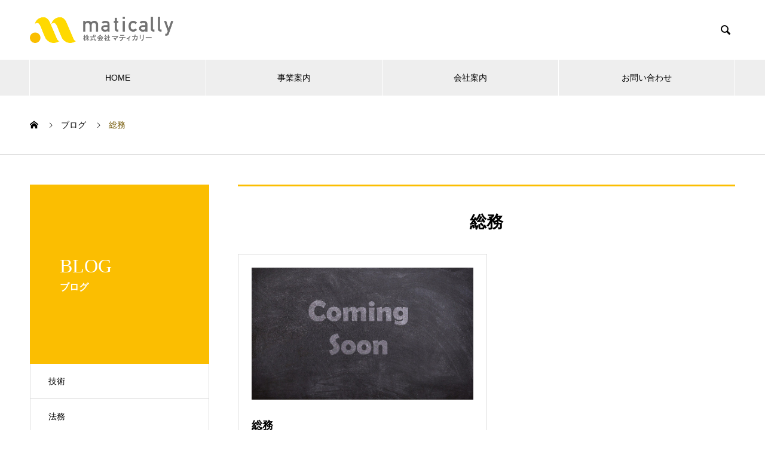

--- FILE ---
content_type: text/html; charset=UTF-8
request_url: https://matically.jp/category/general/
body_size: 33936
content:

<!DOCTYPE html>
<html dir="ltr" lang="ja"
	prefix="og: https://ogp.me/ns#"  prefix="og: http://ogp.me/ns#">
<head>
<meta charset="UTF-8">
  <meta name="viewport" content="width=device-width, initial-scale=1">
  <meta name="description" content="">
  <title>総務 - 株式会社マティカリー</title>

		<!-- All in One SEO 4.2.8 - aioseo.com -->
		<meta name="robots" content="max-image-preview:large" />
		<link rel="canonical" href="https://matically.jp/category/general/" />
		<meta name="generator" content="All in One SEO (AIOSEO) 4.2.8 " />
		<script type="application/ld+json" class="aioseo-schema">
			{"@context":"https:\/\/schema.org","@graph":[{"@type":"BreadcrumbList","@id":"https:\/\/matically.jp\/category\/general\/#breadcrumblist","itemListElement":[{"@type":"ListItem","@id":"https:\/\/matically.jp\/#listItem","position":1,"item":{"@type":"WebPage","@id":"https:\/\/matically.jp\/","name":"\u30db\u30fc\u30e0","description":"\u4f53\u7cfb\u7684\u306b\u3001\u30bd\u30d5\u30c8\u30a6\u30a7\u30a2\u306e\u529b\u3067\u3001\u81ea\u52d5\u7684\u306b","url":"https:\/\/matically.jp\/"},"nextItem":"https:\/\/matically.jp\/category\/general\/#listItem"},{"@type":"ListItem","@id":"https:\/\/matically.jp\/category\/general\/#listItem","position":2,"item":{"@type":"WebPage","@id":"https:\/\/matically.jp\/category\/general\/","name":"\u7dcf\u52d9","url":"https:\/\/matically.jp\/category\/general\/"},"previousItem":"https:\/\/matically.jp\/#listItem"}]},{"@type":"CollectionPage","@id":"https:\/\/matically.jp\/category\/general\/#collectionpage","url":"https:\/\/matically.jp\/category\/general\/","name":"\u7dcf\u52d9 - \u682a\u5f0f\u4f1a\u793e\u30de\u30c6\u30a3\u30ab\u30ea\u30fc","inLanguage":"ja","isPartOf":{"@id":"https:\/\/matically.jp\/#website"},"breadcrumb":{"@id":"https:\/\/matically.jp\/category\/general\/#breadcrumblist"}},{"@type":"Organization","@id":"https:\/\/matically.jp\/#organization","name":"\u682a\u5f0f\u4f1a\u793e\u30de\u30c6\u30a3\u30ab\u30ea\u30fc","url":"https:\/\/matically.jp\/"},{"@type":"WebSite","@id":"https:\/\/matically.jp\/#website","url":"https:\/\/matically.jp\/","name":"\u682a\u5f0f\u4f1a\u793e\u30de\u30c6\u30a3\u30ab\u30ea\u30fc","description":"\u30bd\u30d5\u30c8\u30a6\u30a7\u30a2\u306e\u529b\u3067\u3082\u3063\u3068\u524d\u3078","inLanguage":"ja","publisher":{"@id":"https:\/\/matically.jp\/#organization"}}]}
		</script>
		<!-- All in One SEO -->

<link rel='dns-prefetch' href='//use.fontawesome.com' />
<link rel='dns-prefetch' href='//s.w.org' />
<link rel="alternate" type="application/rss+xml" title="株式会社マティカリー &raquo; フィード" href="https://matically.jp/feed/" />
<link rel="alternate" type="application/rss+xml" title="株式会社マティカリー &raquo; コメントフィード" href="https://matically.jp/comments/feed/" />
<link rel="alternate" type="application/rss+xml" title="株式会社マティカリー &raquo; 総務 カテゴリーのフィード" href="https://matically.jp/category/general/feed/" />
		<script type="text/javascript">
			window._wpemojiSettings = {"baseUrl":"https:\/\/s.w.org\/images\/core\/emoji\/13.0.0\/72x72\/","ext":".png","svgUrl":"https:\/\/s.w.org\/images\/core\/emoji\/13.0.0\/svg\/","svgExt":".svg","source":{"concatemoji":"https:\/\/matically.jp\/wp-includes\/js\/wp-emoji-release.min.js?ver=5.5.17"}};
			!function(e,a,t){var n,r,o,i=a.createElement("canvas"),p=i.getContext&&i.getContext("2d");function s(e,t){var a=String.fromCharCode;p.clearRect(0,0,i.width,i.height),p.fillText(a.apply(this,e),0,0);e=i.toDataURL();return p.clearRect(0,0,i.width,i.height),p.fillText(a.apply(this,t),0,0),e===i.toDataURL()}function c(e){var t=a.createElement("script");t.src=e,t.defer=t.type="text/javascript",a.getElementsByTagName("head")[0].appendChild(t)}for(o=Array("flag","emoji"),t.supports={everything:!0,everythingExceptFlag:!0},r=0;r<o.length;r++)t.supports[o[r]]=function(e){if(!p||!p.fillText)return!1;switch(p.textBaseline="top",p.font="600 32px Arial",e){case"flag":return s([127987,65039,8205,9895,65039],[127987,65039,8203,9895,65039])?!1:!s([55356,56826,55356,56819],[55356,56826,8203,55356,56819])&&!s([55356,57332,56128,56423,56128,56418,56128,56421,56128,56430,56128,56423,56128,56447],[55356,57332,8203,56128,56423,8203,56128,56418,8203,56128,56421,8203,56128,56430,8203,56128,56423,8203,56128,56447]);case"emoji":return!s([55357,56424,8205,55356,57212],[55357,56424,8203,55356,57212])}return!1}(o[r]),t.supports.everything=t.supports.everything&&t.supports[o[r]],"flag"!==o[r]&&(t.supports.everythingExceptFlag=t.supports.everythingExceptFlag&&t.supports[o[r]]);t.supports.everythingExceptFlag=t.supports.everythingExceptFlag&&!t.supports.flag,t.DOMReady=!1,t.readyCallback=function(){t.DOMReady=!0},t.supports.everything||(n=function(){t.readyCallback()},a.addEventListener?(a.addEventListener("DOMContentLoaded",n,!1),e.addEventListener("load",n,!1)):(e.attachEvent("onload",n),a.attachEvent("onreadystatechange",function(){"complete"===a.readyState&&t.readyCallback()})),(n=t.source||{}).concatemoji?c(n.concatemoji):n.wpemoji&&n.twemoji&&(c(n.twemoji),c(n.wpemoji)))}(window,document,window._wpemojiSettings);
		</script>
		<style type="text/css">
img.wp-smiley,
img.emoji {
	display: inline !important;
	border: none !important;
	box-shadow: none !important;
	height: 1em !important;
	width: 1em !important;
	margin: 0 .07em !important;
	vertical-align: -0.1em !important;
	background: none !important;
	padding: 0 !important;
}
</style>
	<link rel='stylesheet' id='wp-block-library-css'  href='https://matically.jp/wp-includes/css/dist/block-library/style.min.css?ver=5.5.17' type='text/css' media='all' />
<link rel='stylesheet' id='contact-form-7-css'  href='https://matically.jp/wp-content/plugins/contact-form-7/includes/css/styles.css?ver=5.4.1' type='text/css' media='all' />
<link rel='stylesheet' id='stripe-handler-ng-style-css'  href='https://matically.jp/wp-content/plugins/stripe-payments/public/assets/css/public.css?ver=2.0.58' type='text/css' media='all' />
<link rel='stylesheet' id='font-awesome-official-css'  href='https://use.fontawesome.com/releases/v5.13.1/css/all.css' type='text/css' media='all' integrity="sha384-xxzQGERXS00kBmZW/6qxqJPyxW3UR0BPsL4c8ILaIWXva5kFi7TxkIIaMiKtqV1Q" crossorigin="anonymous" />
<link rel='stylesheet' id='nano-style-css'  href='https://matically.jp/wp-content/themes/nano_tcd065/style.css?ver=1.3' type='text/css' media='all' />
<link rel='stylesheet' id='font-awesome-official-v4shim-css'  href='https://use.fontawesome.com/releases/v5.13.1/css/v4-shims.css' type='text/css' media='all' integrity="sha384-KkCLkpBvvcSnFQn3PbNkSgmwKGj7ln8pQe/6BOAE0i+/fU9QYEx5CtwduPRyTNob" crossorigin="anonymous" />
<style id='font-awesome-official-v4shim-inline-css' type='text/css'>
@font-face {
font-family: "FontAwesome";
font-display: block;
src: url("https://use.fontawesome.com/releases/v5.13.1/webfonts/fa-brands-400.eot"),
		url("https://use.fontawesome.com/releases/v5.13.1/webfonts/fa-brands-400.eot?#iefix") format("embedded-opentype"),
		url("https://use.fontawesome.com/releases/v5.13.1/webfonts/fa-brands-400.woff2") format("woff2"),
		url("https://use.fontawesome.com/releases/v5.13.1/webfonts/fa-brands-400.woff") format("woff"),
		url("https://use.fontawesome.com/releases/v5.13.1/webfonts/fa-brands-400.ttf") format("truetype"),
		url("https://use.fontawesome.com/releases/v5.13.1/webfonts/fa-brands-400.svg#fontawesome") format("svg");
}

@font-face {
font-family: "FontAwesome";
font-display: block;
src: url("https://use.fontawesome.com/releases/v5.13.1/webfonts/fa-solid-900.eot"),
		url("https://use.fontawesome.com/releases/v5.13.1/webfonts/fa-solid-900.eot?#iefix") format("embedded-opentype"),
		url("https://use.fontawesome.com/releases/v5.13.1/webfonts/fa-solid-900.woff2") format("woff2"),
		url("https://use.fontawesome.com/releases/v5.13.1/webfonts/fa-solid-900.woff") format("woff"),
		url("https://use.fontawesome.com/releases/v5.13.1/webfonts/fa-solid-900.ttf") format("truetype"),
		url("https://use.fontawesome.com/releases/v5.13.1/webfonts/fa-solid-900.svg#fontawesome") format("svg");
}

@font-face {
font-family: "FontAwesome";
font-display: block;
src: url("https://use.fontawesome.com/releases/v5.13.1/webfonts/fa-regular-400.eot"),
		url("https://use.fontawesome.com/releases/v5.13.1/webfonts/fa-regular-400.eot?#iefix") format("embedded-opentype"),
		url("https://use.fontawesome.com/releases/v5.13.1/webfonts/fa-regular-400.woff2") format("woff2"),
		url("https://use.fontawesome.com/releases/v5.13.1/webfonts/fa-regular-400.woff") format("woff"),
		url("https://use.fontawesome.com/releases/v5.13.1/webfonts/fa-regular-400.ttf") format("truetype"),
		url("https://use.fontawesome.com/releases/v5.13.1/webfonts/fa-regular-400.svg#fontawesome") format("svg");
unicode-range: U+F004-F005,U+F007,U+F017,U+F022,U+F024,U+F02E,U+F03E,U+F044,U+F057-F059,U+F06E,U+F070,U+F075,U+F07B-F07C,U+F080,U+F086,U+F089,U+F094,U+F09D,U+F0A0,U+F0A4-F0A7,U+F0C5,U+F0C7-F0C8,U+F0E0,U+F0EB,U+F0F3,U+F0F8,U+F0FE,U+F111,U+F118-F11A,U+F11C,U+F133,U+F144,U+F146,U+F14A,U+F14D-F14E,U+F150-F152,U+F15B-F15C,U+F164-F165,U+F185-F186,U+F191-F192,U+F1AD,U+F1C1-F1C9,U+F1CD,U+F1D8,U+F1E3,U+F1EA,U+F1F6,U+F1F9,U+F20A,U+F247-F249,U+F24D,U+F254-F25B,U+F25D,U+F267,U+F271-F274,U+F279,U+F28B,U+F28D,U+F2B5-F2B6,U+F2B9,U+F2BB,U+F2BD,U+F2C1-F2C2,U+F2D0,U+F2D2,U+F2DC,U+F2ED,U+F328,U+F358-F35B,U+F3A5,U+F3D1,U+F410,U+F4AD;
}
</style>
<script type='text/javascript' src='https://matically.jp/wp-includes/js/jquery/jquery.js?ver=1.12.4-wp' id='jquery-core-js'></script>
<link rel="https://api.w.org/" href="https://matically.jp/wp-json/" /><link rel="alternate" type="application/json" href="https://matically.jp/wp-json/wp/v2/categories/7" />
		<!-- GA Google Analytics @ https://m0n.co/ga -->
		<script async src="https://www.googletagmanager.com/gtag/js?id=UA-171793192-1"></script>
		<script>
			window.dataLayer = window.dataLayer || [];
			function gtag(){dataLayer.push(arguments);}
			gtag('js', new Date());
			gtag('config', 'UA-171793192-1');
		</script>

	<link rel="shortcut icon" href="https://media.matically.jp/wp-content/uploads/2020/07/22221255/logo32x32.png">
<style>
.c-comment__form-submit:hover,.p-cb__item-btn a,.c-pw__btn,.p-readmore__btn:hover,.p-page-links a:hover span,.p-page-links > span,.p-pager a:hover,.p-pager span,.p-pagetop:focus,.p-pagetop:hover,.p-widget__title{background: #725600}.p-breadcrumb__item{color: #725600}.widget_nav_menu a:hover,.p-article02 a:hover .p-article02__title{color: #966b00}.p-entry__body a{color: #725600}body{font-family: "Segoe UI", Verdana, "游ゴシック", YuGothic, "Hiragino Kaku Gothic ProN", Meiryo, sans-serif}.c-logo,.p-page-header__title,.p-banner__title,.p-cover__title,.p-archive-header__title,.p-article05__title,.p-article09__title,.p-cb__item-title,.p-article11__title,.p-article12__title,.p-index-content01__title,.p-header-content__title,.p-megamenu01__item-list > li > a,.p-article13__title,.p-megamenu02__title,.p-cover__header-title{font-family: "Times New Roman", "游明朝", "Yu Mincho", "游明朝体", "YuMincho", "ヒラギノ明朝 Pro W3", "Hiragino Mincho Pro", "HiraMinProN-W3", "HGS明朝E", "ＭＳ Ｐ明朝", "MS PMincho", serif; font-weight: 500}.p-hover-effect--type1:hover img{-webkit-transform: scale(1.2);transform: scale(1.2)}.p-blog__title{color: #000000;font-size: 28px}.p-cat--4{color: #000000;border: 1px solid #000000}.p-cat--10{color: #000000;border: 1px solid #000000}.p-cat--13{color: #000000;border: 1px solid #000000}.p-cat--7{color: #000000;border: 1px solid #000000}.p-cat--5{color: #000000;border: 1px solid #000000}.p-article04:hover a .p-article04__title{color: #fbbe01}.p-article06__content{border-left: 4px solid #fbbe01}.p-article06__title a:hover{color: #fbbe01}.p-article06__cat:hover{background: #fbbe01}.l-header{background: #ffffff}.l-header--fixed.is-active{background: #ffffff}.l-header__desc{color: #000000;font-size: 14px}.l-header__nav{background: #eeeeee}.p-global-nav > li > a,.p-menu-btn{color: #000000}.p-global-nav > li > a:hover,.p-global-nav > .current-menu-item > a{background: #fbbe01;color: #444444}.p-global-nav .sub-menu a{background: #fbbe01;color: #444444}.p-global-nav .sub-menu a:hover{background: #db9e00;color: #000000}.p-global-nav .menu-item-has-children > a > .p-global-nav__toggle::before{border-color: #000000}.p-megamenu02::before{background: #fbbe01}.p-megamenu02__list a:hover .p-article13__title{color: #fbbe01}.p-footer-banners{background: #f4f4f4}.p-info{background: #ffffff;color: #000000}.p-info__logo{font-size: 40px}.p-info__desc{color: #000000;font-size: 14px}.p-footer-widgets{background: #ffffff;color: #000000}.p-footer-widget__title{color: #fbbe01}.p-footer-nav{background: #ffffff;color: #000000}.p-footer-nav a{color: #000000}.p-footer-nav a:hover{color: #000000}.p-copyright{background: #fbbe01}.p-blog__title,.p-entry,.p-headline,.p-cat-list__title{border-top: 3px solid #fbbe01}.p-works-entry__header{border-bottom: 3px solid #fbbe01}.p-article01 a:hover .p-article01__title,.p-article03 a:hover .p-article03__title,.p-article05__link,.p-article08__title a:hover,.p-article09__link,.p-article07 a:hover .p-article07__title,.p-article10 a:hover .p-article10__title{color: #fbbe01}.p-page-header,.p-list__item a::before,.p-cover__header,.p-works-entry__cat:hover,.p-service-cat-header{background: #fbbe01}.p-page-header__title,.p-cover__header-title{color: #ffffff;font-size: 32px}.p-page-header__sub,.p-cover__header-sub{color: #ffffff;font-size: 16px}.p-megamenu01__item--6 .p-megamenu01__item-img::before{background: rgba(0, 0, 0, 0.000000)}.p-megamenu01__item--6 a{color: #ffffff}.p-megamenu01__item--9 .p-megamenu01__item-img::before{background: rgba(0, 0, 0, 0.000000)}.p-megamenu01__item--9 a{color: #ffffff}.p-megamenu01__item--12 .p-megamenu01__item-img::before{background: rgba(0, 0, 0, 0.000000)}.p-megamenu01__item--12 a{color: #ffffff}@media screen and (max-width: 767px) {.p-blog__title{font-size: 24px}.p-list .is-current > a{color: #fbbe01}}@media screen and (max-width: 1199px) {.p-global-nav > li > a,.p-global-nav > li > a:hover{background: #ffffff;color: #000000}}@media screen and (max-width: 991px) {.p-page-header__title,.p-cover__header-title{font-size: 22px}.p-page-header__sub,.p-cover__header-sub{font-size: 14px}}</style>
<link rel="icon" href="https://media.matically.jp/wp-content/uploads/2020/07/22221252/cropped-logo512x512-1-32x32.png" sizes="32x32" />
<link rel="icon" href="https://media.matically.jp/wp-content/uploads/2020/07/22221252/cropped-logo512x512-1-192x192.png" sizes="192x192" />
<link rel="apple-touch-icon" href="https://media.matically.jp/wp-content/uploads/2020/07/22221252/cropped-logo512x512-1-180x180.png" />
<meta name="msapplication-TileImage" content="https://media.matically.jp/wp-content/uploads/2020/07/22221252/cropped-logo512x512-1-270x270.png" />
		<style type="text/css" id="wp-custom-css">
			/*TOC+の目次デザイン*/
#toc_container {
width: 100%;/*ボックスの幅*/
background-color: #faf5f4;/*ボックスの背景の色*/
border: 2px solid #000000;/*ボックスの枠の色*/
border-radius: 5px;/*ボックスの角を丸める*/
padding: 1em 0em 0em ;/*ボックスと項目間の余白*/
font-size: 18px;/*目次の文字のサイズ*/
box-sizing: border-box;/*横揺れの自動調節*/
margin-bottom: 1em;
	padding-bottom: 1em;
}

#toc_container .toc_title {
text-align: center;/*タイトルを中央に*/
font-size: 20px;/*タイトルの文字サイズ*/
color: #000000;/*タイトルの文字の色*/
background-color: #faf5f4;/*タイトルボックスの背景の色*/
border-radius: 5px;/*タイトルボックス枠の角を丸める*/
border: 2px solid #faf5f4;/*タイトルボックスの枠の色*/
padding: 0em;/*タイトルボックスの上下の幅*/
position: auto;/*タイトルボックスの位置*/
	margin-bottom: 0px;
}

/* タイトル前のアイコン */
#toc_container .toc_title:before{
content: "\f02d"; /* FontAwesomeのコード */
font-family: FontAwesome;
padding-right: 6px;
font-size:100%; /* アイコンの大きさ */
color: #000000;
}

#toc_container ul {
list-style: none;/*目次のスタイル*/
margin-bottom: 0em;
}

#toc_container ul li {
margin: 0em;

padding-left: 0;
text-indent: 0;
}

#toc_container .toc_list > li > a {
/*border-bottom: 1px solid #000000;*//*h2の下線サイズと色*/
font-size: 18px;/*見出しh2の文字のサイズ*/
}

#toc_container ul a {
display: block;/*項目をブロック形式*/
text-decoration: none;/*項目の文字の下線なし*/
color: #000000;/*各項目の文字の色*/
border-bottom: 2px dotted #faf5f4 ;/*小見出しの下線サイズと色*/
font-size: 16px;
}

#toc_container ul ul {
/*padding: 1em 0 1em 1em;*//*小見出しの余白*/
}

#toc_container li {
margin-bottom: 0.8em;/*項目の横の余白/*
padding-bottom: 0.5em;/*項目の下の余白*/
}

/*h2のアイコン*/
/*
#toc_container .toc_list > li > a:before {
font-family: FontAwesome;
content: '\f303';
color: #000000;
font-size: 120%;
padding-right: 5px;
}
*/

/*h3のアイコン*/
/*
#toc_container li li > a:before {
font-family: FontAwesome;
content: '\f111';
color: #000000;
font-size: 10%;
padding-right: 5px;
}
*/
#toc_container .toc_toggle a{
color: #000000; /*目次タイトルの横の閉じるマークの色*/
}
		</style>
		</head>
<body class="archive category category-general category-7">

  
  <header id="js-header" class="l-header">
    <div class="l-header__inner l-inner">

      <div class="l-header__logo c-logo">
    <a href="https://matically.jp/">
    <img src="https://media.matically.jp/wp-content/uploads/2020/07/22221254/logo_e_j_240x44.png" alt="株式会社マティカリー" width="240">
  </a>
  </div>

      <p class="l-header__desc"></p>

            <form id="js-header__form" role="search" method="get" class="l-header__form" action="https://matically.jp/" _lpchecked="1">
		    <input id="js-header__form-input" class="l-header__form-input" type="text" value="" name="s" tabindex="-1">
        <button id="js-header__form-close" class="l-header__form-close p-close-btn" aria-hidden="true" type="button">閉じる</button>
      </form>
      <button id="js-header__search" class="l-header__search" aria-hidden="true">&#xe915;</button>
      
    </div>
    <button id="js-menu-btn" class="p-menu-btn c-menu-btn"></button>
    <nav id="js-header__nav" class="l-header__nav">
      <ul id="js-global-nav" class="p-global-nav l-inner"><li id="menu-item-76" class="menu-item menu-item-type-custom menu-item-object-custom menu-item-76"><a href="/">HOME<span class="p-global-nav__toggle"></span></a></li>
<li id="menu-item-83" class="menu-item menu-item-type-custom menu-item-object-custom menu-item-has-children menu-item-83"><a href="/service" data-megamenu="js-megamenu83">事業案内</a>
<ul class="sub-menu">
	<li id="menu-item-84" class="menu-item menu-item-type-taxonomy menu-item-object-service_category menu-item-84"><a href="https://matically.jp/service_category/service-mobile/">モバイルアプリ開発<span class="p-global-nav__toggle"></span></a></li>
	<li id="menu-item-85" class="menu-item menu-item-type-taxonomy menu-item-object-service_category menu-item-85"><a href="https://matically.jp/service_category/service-web/">Webシステム開発<span class="p-global-nav__toggle"></span></a></li>
	<li id="menu-item-86" class="menu-item menu-item-type-taxonomy menu-item-object-service_category menu-item-86"><a href="https://matically.jp/service_category/service-wordpress/">WordPress構築<span class="p-global-nav__toggle"></span></a></li>
</ul>
</li>
<li id="menu-item-88" class="menu-item menu-item-type-custom menu-item-object-custom menu-item-has-children menu-item-88"><a href="/company" data-megamenu="js-megamenu88">会社案内</a>
<ul class="sub-menu">
	<li id="menu-item-99" class="menu-item menu-item-type-post_type menu-item-object-company menu-item-99"><a href="https://matically.jp/company/greeting/">社長挨拶<span class="p-global-nav__toggle"></span></a></li>
	<li id="menu-item-108" class="menu-item menu-item-type-post_type menu-item-object-company menu-item-108"><a href="https://matically.jp/company/philosophy/">企業理念<span class="p-global-nav__toggle"></span></a></li>
	<li id="menu-item-109" class="menu-item menu-item-type-post_type menu-item-object-company menu-item-109"><a href="https://matically.jp/company/profile/">会社概要<span class="p-global-nav__toggle"></span></a></li>
</ul>
</li>
<li id="menu-item-87" class="menu-item menu-item-type-custom menu-item-object-custom menu-item-87"><a href="/inquiry">お問い合わせ<span class="p-global-nav__toggle"></span></a></li>
</ul>      <button id="js-header__nav-close" class="l-header__nav-close p-close-btn">閉じる</button>
    </nav>

    <div id="js-megamenu83" class="p-megamenu01 js-megamenu">
    <div class="p-megamenu01__item p-megamenu01__item--6">
    <ul class="p-megamenu01__item-list" style="transition-delay: 0.5s;">
      <li>
        <a href="https://matically.jp/service_category/service-mobile/">
          モバイルアプリ開発        </a>
        <ul>
                  </ul>
      </li>
    </ul>
    <div class="p-megamenu01__item-img">
      <img width="1180" height="860" src="https://media.matically.jp/wp-content/uploads/2020/11/24160652/service001-50.jpg" class="attachment-full size-full" alt="" loading="lazy" srcset="https://media.matically.jp/wp-content/uploads/2020/11/24160652/service001-50.jpg 1180w, https://media.matically.jp/wp-content/uploads/2020/11/24160652/service001-50-300x219.jpg 300w, https://media.matically.jp/wp-content/uploads/2020/11/24160652/service001-50-1024x746.jpg 1024w, https://media.matically.jp/wp-content/uploads/2020/11/24160652/service001-50-768x560.jpg 768w" sizes="(max-width: 1180px) 100vw, 1180px" />    </div>
  </div>
    <div class="p-megamenu01__item p-megamenu01__item--9">
    <ul class="p-megamenu01__item-list" style="transition-delay: 0.6s;">
      <li>
        <a href="https://matically.jp/service_category/service-web/">
          Webシステム開発        </a>
        <ul>
                  </ul>
      </li>
    </ul>
    <div class="p-megamenu01__item-img">
      <img width="1180" height="860" src="https://media.matically.jp/wp-content/uploads/2020/11/24162026/service002-50.jpg" class="attachment-full size-full" alt="" loading="lazy" srcset="https://media.matically.jp/wp-content/uploads/2020/11/24162026/service002-50.jpg 1180w, https://media.matically.jp/wp-content/uploads/2020/11/24162026/service002-50-300x219.jpg 300w, https://media.matically.jp/wp-content/uploads/2020/11/24162026/service002-50-1024x746.jpg 1024w, https://media.matically.jp/wp-content/uploads/2020/11/24162026/service002-50-768x560.jpg 768w" sizes="(max-width: 1180px) 100vw, 1180px" />    </div>
  </div>
    <div class="p-megamenu01__item p-megamenu01__item--12">
    <ul class="p-megamenu01__item-list" style="transition-delay: 0.7s;">
      <li>
        <a href="https://matically.jp/service_category/service-wordpress/">
          WordPress構築        </a>
        <ul>
                  </ul>
      </li>
    </ul>
    <div class="p-megamenu01__item-img">
      <img width="1180" height="860" src="https://media.matically.jp/wp-content/uploads/2020/11/24162106/service003-50.jpg" class="attachment-full size-full" alt="" loading="lazy" srcset="https://media.matically.jp/wp-content/uploads/2020/11/24162106/service003-50.jpg 1180w, https://media.matically.jp/wp-content/uploads/2020/11/24162106/service003-50-300x219.jpg 300w, https://media.matically.jp/wp-content/uploads/2020/11/24162106/service003-50-1024x746.jpg 1024w, https://media.matically.jp/wp-content/uploads/2020/11/24162106/service003-50-768x560.jpg 768w" sizes="(max-width: 1180px) 100vw, 1180px" />    </div>
  </div>
  </div>
<div id="js-megamenu88" class="p-megamenu02 js-megamenu">
  <div class="p-megamenu02__inner l-inner">

    <div class="p-megamenu02__header">
      <div>
        <p class="p-megamenu02__title">COMPANY</p>
        <p class="p-megamenu02__sub">会社案内</p>
      </div>
      <a class="p-megamenu02__link" href="https://matically.jp/company/">
        会社案内トップ      </a>
    </div>

    <ul class="p-megamenu02__list">
            <li class="p-article13">
        <a href="https://matically.jp/company/greeting/">
          <div class="p-article13__img">
            <img width="440" height="480" src="https://media.matically.jp/wp-content/uploads/2020/06/24162426/greeting-50-440x480.jpg" class="attachment-size10 size-size10 wp-post-image" alt="" loading="lazy" />          </div>
          <div class="p-article13__content">
            <p class="p-article13__title">社長挨拶</p>
            <p class="p-article13__sub">MESSAGE</p>
          </div>
        </a>
      </li>
            <li class="p-article13">
        <a href="https://matically.jp/company/philosophy/">
          <div class="p-article13__img">
            <img width="440" height="480" src="https://media.matically.jp/wp-content/uploads/2020/06/24162606/philosophy-50-440x480.jpg" class="attachment-size10 size-size10 wp-post-image" alt="" loading="lazy" />          </div>
          <div class="p-article13__content">
            <p class="p-article13__title">企業理念</p>
            <p class="p-article13__sub">PHILOSOPHY</p>
          </div>
        </a>
      </li>
            <li class="p-article13">
        <a href="https://matically.jp/company/profile/">
          <div class="p-article13__img">
            <img width="440" height="480" src="https://media.matically.jp/wp-content/uploads/2020/06/24162628/profile-50-440x480.jpg" class="attachment-size10 size-size10 wp-post-image" alt="" loading="lazy" />          </div>
          <div class="p-article13__content">
            <p class="p-article13__title">会社概要</p>
            <p class="p-article13__sub">PROFILE</p>
          </div>
        </a>
      </li>
          </ul>

  </div>
</div>

  </header>
  <main class="l-main">

<ol class="p-breadcrumb c-breadcrumb l-inner" itemscope itemtype="http://schema.org/BreadcrumbList">
<li class="p-breadcrumb__item c-breadcrumb__item c-breadcrumb__item--home" itemprop="itemListElement" itemscope itemtype="http://schema.org/ListItem"><a href="https://matically.jp/" itemprop="item"><span itemprop="name">HOME</span></a><meta itemprop="position" content="1"></li>
<li class="p-breadcrumb__item c-breadcrumb__item" itemprop="itemListElement" itemscope itemtype="http://schema.org/ListItem"><a href="https://matically.jp/blog/" itemprop="item"><span itemprop="name">ブログ</span></a><meta itemprop="position" content="2"></li>
<li class="p-breadcrumb__item c-breadcrumb__item" itemprop="itemListElement" itemscope itemtype="http://schema.org/ListItem"><span itemprop="name">総務</span><meta itemprop="position" content="3"></li>
</ol>

<div class="l-contents l-contents--grid">
  <div class="l-contents__inner l-inner">
    <header class="l-page-header">
  <div class="p-page-header">
    <h1 class="p-page-header__title">BLOG</h1>
    <p class="p-page-header__sub">ブログ</p>
  </div>
  <ul id="js-list" class="p-list">
<li class="p-list__item"><a href="https://matically.jp/category/tech/">技術</a></li><li class="p-list__item"><a href="https://matically.jp/category/legal/">法務</a></li><li class="p-list__item"><a href="https://matically.jp/category/finance/">経理</a></li><li class="p-list__item is-current is-parent"><a href="https://matically.jp/category/general/">総務</a></li></ul>
</header>
    <div class="l-primary">
      <section class="p-blog">
        <h2 class="p-blog__title">
          総務        </h2>
        <div class="p-blog__list">
                    <article class="p-blog__list-item p-article01" data-aos="custom-fade">
            <a class="p-hover-effect--type1" href="https://matically.jp/general/general/">
              <div class="p-article01__img">
                <img width="738" height="440" src="https://media.matically.jp/wp-content/uploads/2020/07/22221254/comingsoon.jpg" class="attachment-size1 size-size1 wp-post-image" alt="" loading="lazy" />              </div>
              <h3 class="p-article01__title">総務</h3>
            </a>
            <p class="p-article01__excerpt">総務カテゴリの投稿はまだありません。</p>
                        <p class="p-article01__meta">
                            <a class="p-article01__cat p-cat p-cat--7" href="https://matically.jp/category/general/">総務</a>
                                          <time class="p-article01__date" datetime="2020-07-06">2020.07.06</time>
                          </p>
                      </article>
                  </div><!-- /.p-blog-list -->
      </section>
          </div><!-- /.l-primary -->
    <div class="l-secondary">
</div><!-- /.l-secondary -->
  </div>
</div>
  </main>
  <footer class="l-footer">

        <div class="p-footer-banners">
      <ul class="p-footer-banners__list l-inner">

        
      </ul>
    </div>
    
    <div class="p-info">
      <div class="p-info__inner l-inner">

        <div class="p-info__logo c-logo">
    <a href="https://matically.jp/">
  <img src="https://media.matically.jp/wp-content/uploads/2020/07/22221254/logo_e_j_240x44.png" alt="株式会社マティカリー" width="240">
  </a>
  </div>

        <p class="p-info__desc">ソフトウェアの力でもっと前へ</p>

	      <ul class="p-social-nav">
                                                                        <li class="p-social-nav__item p-social-nav__item--rss"><a href="https://matically.jp/feed/"></a></li>
          	      </ul>
      </div>
    </div>
        <ul id="menu-%e3%83%88%e3%83%83%e3%83%97%e3%83%a1%e3%83%8b%e3%83%a5%e3%83%bc" class="p-footer-nav"><li id="menu-item-19" class="menu-item menu-item-type-custom menu-item-object-custom menu-item-home menu-item-19"><a href="https://matically.jp/">HOME</a></li>
<li id="menu-item-159" class="menu-item menu-item-type-post_type_archive menu-item-object-service menu-item-159"><a href="https://matically.jp/service/">事業案内</a></li>
<li id="menu-item-158" class="menu-item menu-item-type-post_type_archive menu-item-object-company menu-item-158"><a href="https://matically.jp/company/">会社案内</a></li>
<li id="menu-item-22" class="menu-item menu-item-type-post_type menu-item-object-page menu-item-22"><a href="https://matically.jp/inquiry/">お問い合わせ</a></li>
<li id="menu-item-157" class="menu-item menu-item-type-post_type menu-item-object-page menu-item-157"><a href="https://matically.jp/lawinfo/">特定商取引法に基づく表記</a></li>
</ul>    <p class="p-copyright">
      <small>Copyright &copy; 株式会社マティカリー All Rights Reserved.</small>
    </p>
    <div id="js-pagetop" class="p-pagetop"><a href="#"></a></div>
  </footer>
  <script type='text/javascript' src='https://matically.jp/wp-includes/js/dist/vendor/wp-polyfill.min.js?ver=7.4.4' id='wp-polyfill-js'></script>
<script type='text/javascript' id='wp-polyfill-js-after'>
( 'fetch' in window ) || document.write( '<script src="https://matically.jp/wp-includes/js/dist/vendor/wp-polyfill-fetch.min.js?ver=3.0.0"></scr' + 'ipt>' );( document.contains ) || document.write( '<script src="https://matically.jp/wp-includes/js/dist/vendor/wp-polyfill-node-contains.min.js?ver=3.42.0"></scr' + 'ipt>' );( window.DOMRect ) || document.write( '<script src="https://matically.jp/wp-includes/js/dist/vendor/wp-polyfill-dom-rect.min.js?ver=3.42.0"></scr' + 'ipt>' );( window.URL && window.URL.prototype && window.URLSearchParams ) || document.write( '<script src="https://matically.jp/wp-includes/js/dist/vendor/wp-polyfill-url.min.js?ver=3.6.4"></scr' + 'ipt>' );( window.FormData && window.FormData.prototype.keys ) || document.write( '<script src="https://matically.jp/wp-includes/js/dist/vendor/wp-polyfill-formdata.min.js?ver=3.0.12"></scr' + 'ipt>' );( Element.prototype.matches && Element.prototype.closest ) || document.write( '<script src="https://matically.jp/wp-includes/js/dist/vendor/wp-polyfill-element-closest.min.js?ver=2.0.2"></scr' + 'ipt>' );
</script>
<script type='text/javascript' id='contact-form-7-js-extra'>
/* <![CDATA[ */
var wpcf7 = {"api":{"root":"https:\/\/matically.jp\/wp-json\/","namespace":"contact-form-7\/v1"}};
/* ]]> */
</script>
<script type='text/javascript' src='https://matically.jp/wp-content/plugins/contact-form-7/includes/js/index.js?ver=5.4.1' id='contact-form-7-js'></script>
<script type='text/javascript' id='stripe-handler-ng-js-extra'>
/* <![CDATA[ */
var wpASPNG = {"iframeUrl":"https:\/\/matically.jp\/asp-payment-box\/","ppSlug":"asp-payment-box","prefetch":"0","ckey":"9d2c934b1c86e6ba41f69f90d2a0f79d","aspDevMode":"1"};
/* ]]> */
</script>
<script type='text/javascript' src='https://matically.jp/wp-content/plugins/stripe-payments/public/assets/js/stripe-handler-ng.js?ver=2.0.58' id='stripe-handler-ng-js'></script>
<script type='text/javascript' src='https://matically.jp/wp-content/plugins/table-of-contents-plus/front.min.js?ver=2106' id='toc-front-js'></script>
<script type='text/javascript' src='https://matically.jp/wp-content/themes/nano_tcd065/assets/js/bundle.js?ver=1.3' id='nano-bundle-js'></script>
<script type='text/javascript' src='https://matically.jp/wp-includes/js/wp-embed.min.js?ver=5.5.17' id='wp-embed-js'></script>
<script>
(function($) {
  var initialized = false;
  var initialize = function() {
    if (initialized) return;
    initialized = true;

    $(document).trigger('js-initialized');
    $(window).trigger('resize').trigger('scroll');
  };

  
	initialize();

  
})(jQuery);
</script>
</body>
</html>
